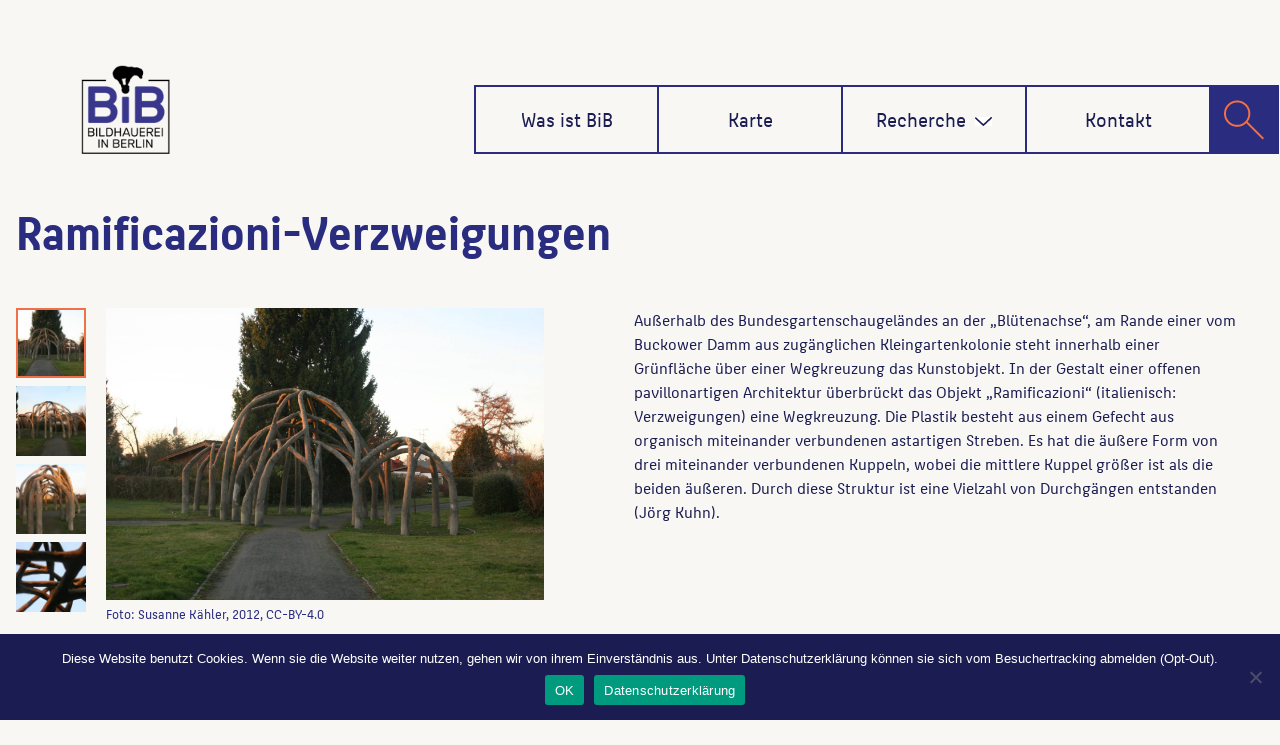

--- FILE ---
content_type: text/css
request_url: https://bildhauerei-in-berlin.de/wp-content/themes/bib/style.css?ver=2.0
body_size: 5579
content:
/*
Theme Name:   Bildhauerei in Berlin Web Theme v2
Theme URI:    https://skriptorium.org/
Description:  angepasstes Theme für die Website Bildhauerei in Berlin
Author:       Jens-Martin Loebel
Author URI:   https://skriptorium.org/
Template:     appointment
Version:      2.0
License:      GNU General Public License v3 or later
Text Domain:  bgbib
*/

:root {
	font-size: 100%;
	--color-bib: #2A2D7F;
	--color-dblue: #1B1D52;
	--color-orange: #F07148;
	--color-bg: #F8F7F4;
	--color-red: #A34F30;

	--site-width: 110rem;
	
	--font-reg: 'HTWBerlin-Regular';
	--font-bold: 'HTWBerlin-Bold';
	--bodytext-1-size: 1.563rem;
	--bodytext-2-size: 1.313rem;
	--intro-size: 2.5rem;
	--h1-size: 4.063rem;
	--h2-size: 2.125rem;
	--breadcrump-size: 1.188rem;
	--small-btn-size: 1.563rem;
	
}
@font-face {
	font-family: 'HTWBerlin-Light';
	src: url('fonts/HTWBerlinWeb-Light.woff') format('woff');
}

@font-face {
	font-family: 'HTWBerlin-Regular';
	src: url('fonts/HTWBerlinWeb-Regular.woff') format('woff');
}

@font-face {
	font-family: 'HTWBerlin-Italic';
	src: url('fonts/HTWBerlinWeb-Italic.woff') format('woff');
}

@font-face { 
	font-family: 'HTWBerlin-Bold';
	src: url('fonts/HTWBerlinWeb-Bold.woff') format('woff');
}

@font-face {
	font-family: 'HTWBerlin-BoldItalic';
	src: url('fonts/HTWBerlinWeb-BoldItalic.woff') format('woff');
}

@font-face {
	font-family: 'HTWBerlin-Plakat';
	src: url('fonts/HTWBerlinWeb-Plakat.woff') format('woff');
}

.slide-in-left {
	-webkit-animation: slide-in-left 0.5s cubic-bezier(0.250, 0.460, 0.450, 0.940) both;
	        animation: slide-in-left 0.5s cubic-bezier(0.250, 0.460, 0.450, 0.940) both;
}
/* ----------------------------------------------
 * Generated by Animista on 2024-5-25 12:44:5
 * Licensed under FreeBSD License.
 * See http://animista.net/license for more info. 
 * w: http://animista.net, t: @cssanimista
 * ---------------------------------------------- */

/**
 * ----------------------------------------
 * animation slide-in-left
 * ----------------------------------------
 */
@-webkit-keyframes slide-in-left {
  0% {
    -webkit-transform: translateX(-1000px);
            transform: translateX(-1000px);
    opacity: 0;
  }
  100% {
    -webkit-transform: translateX(0);
            transform: translateX(0);
    opacity: 1;
  }
}
@keyframes slide-in-left {
  0% {
    -webkit-transform: translateX(-1000px);
            transform: translateX(-1000px);
    opacity: 0;
  }
  100% {
    -webkit-transform: translateX(0);
            transform: translateX(0);
    opacity: 1;
  }
}

.loadin {
  opacity: 0;
  transform: translateY(45px);
  transition: transform 0.6s, opacity 0.9s;

  &.loaded {
    opacity: 1;
    transform: translateY(0);
    transition-delay: 0s;
  }
}


body {
	background-color: var(--color-bg) !important;
	text-rendering: optimizeLegibility;
	font-family: 'HTWBerlin-Regular', sans-serif;
}

.front {
	margin-top: -3rem;
}

.bib-knabe {
	display: flex;
	float: right;
	max-width: 28%;
	margin-top: 4rem;
	align-items: baseline;
}

.leaflet-popup-content {
	font-family: 'HTWBerlin-Regular', sans-serif !important;
}
.leaflet-popup-close-button {
	font-size: 250% !important;
	padding-right: 2rem !important;
	padding-top: 0.75rem !important;
}

.introduction {
	font-size: var(--intro-size);
}
  
.bib-color {
	color: var(--color-bib);
}

ul.biblist {
	position: relative;
	list-style-type: none;
	margin-left: 0;
	padding-left: 0;
}
.alignright {
	float: right;
}

.bib-metaslider {
	margin-left: 9rem;
}
.bib-metaslider p {
	color: var(--color-bib);
	font-size: var(--breadcrump-size);
}
.bib-metaslider .caption {
	padding-top: 9px !important;
	color: var(--color-bib) !important;
	font-size: var(--breadcrump-size) !important;
}

.container {
	margin: 0 auto;
	padding: 0;
	width: unset !important;
	max-width: var(--site-width);
}
.bib-breadcrumb {
	font-family: var(--font-reg), sans-serif;
	color: var(--color-red);
	font-size: var(--breadcrump-size);
}
#comments::placeholder, #author::placeholder, #email::placeholder {
	color: #768290 !important;
}
#comments, #author, #email {
	color: var(--color-bib) !important;
}

h1 {
	font-family: var(--font-bold), sans-serif;
	font-weight: 400;
	font-size: var(--h1-size);
	color: var(--color-bib);
	margin-top: 0;
	margin-bottom: 0;
}
h2, .comment-form-section h3 {
	font-family: var(--font-bold), sans-serif;
	font-weight: 400;
	font-size: var(--h2-size);
	color: var(--color-dblue);
	margin-top: 0;
}
.has-line {
	border-bottom: solid 2px var(--color-bib);
	margin-top: 1.5rem;
	margin-bottom: 1.5rem;
	padding-bottom: 0.5rem;
}
.collapsible {
	background-image: url('img/collapse-up.svg');
	background-repeat: no-repeat;
	background-position: calc(100% - 16px);
	cursor: pointer;
}
.collapsible.collapsed {
	background-image: url('img/collapse-down.svg');
}
ul.collapsed, div.collapsed {
	overflow: hidden;
	height: 0;
}

.color-bib {
	color: var(--color-bib);
	
}
p, ul, table.bib-table td {
	font-family: var(--font-reg), sans-serif;
	font-weight: 400;
	font-size: var(--bodytext-2-size);
	color: var(--color-dblue);
}

.bib-indent {
	margin-left: 8.75rem;
	max-width: 62.5rem;
}
.bib-indent.only {
	max-width: unset;
}
.bib-indent.more {
	margin-left: 29.375rem;
}

.bib-right {
	float: right;
	max.width: 62.5rem;
}

#imageContainer {
	display: flex;
	width: 100%;
	height: 100%;
}

/* ------------------------- Navigation ------------------------- */

.navbar-bib .navbar-nav > .active > a, .navbar-bib .navbar-nav > .active > a:hover, .navbar-bib .navbar-nav > .active > a:focus {
	background-color: #38378B !important;
}

.navbar-nav {
	margin-top: 2.25rem !important;
}
nav.navbar-bib {
	margin-bottom: 5.625rem;
}

.navbar-header {
	margin-top: 1rem;
	margin-left: 5rem;
}

.tablet-header-search {
	font-family: 'HTWBerlin-Regular';
	font-size: var(--bodytext-1-size);
	width: 300px;
	height: 66px;
	border: 1px solid var(--color-dblue);
	float: left;
	margin: 0;
	box-shadow: 0;
	border-right: none;
	padding-left: 0.5rem;
}

.tablet-header-searchsubmit {
	border: 1px solid var(--color-dblue);
	border-radius: 0;
	width: 66px;
	height: 66px;
	float: right;
	background: white;
	background-position: center;
	background-image: url('img/search-tablet.svg');
	background-repeat: no-repeat;
	border-left: none;
}
.tablet-header-searchsubmit:hover {
	background-color: var(--color-bib);
}
#tablet-searchbar {
	display: none;
	float: right;
	margin-top: -64px;
	margin-right: 65px;
}

.navbar .navbar-nav > li {
	border: 0.125rem solid var(--color-bib);
	border-left: 0.063rem solid var(--color-bib);
	border-right: 0.063rem solid var(--color-bib);
	min-width: 16.25rem;
	height: 6.125rem;
	font-family: 'HTWBerlin-Regular';
	font-size: var(--bodytext-1-size);
	padding: 0;
}

.navbar .navbar-nav > li b.caret {
	border: none;
	background-image: url('img/caret-down.svg');
	width: 19px;
	height: 9px;
	background-position: center;
	background-repeat: no-repeat;
	background-size: contain;
	margin-left: 8px;
}
.navbar .navbar-nav > li:hover b.caret {
	background-image: url('img/caret-up.svg');
}

.navbar .navbar-nav > li:first-of-type {
	border-left: 2px solid var(--color-bib);
}
.navbar .navbar-nav > li:last-of-type {
	border-right: 2px solid var(--color-bib);
}
.navbar-bib .navbar-nav > li > a {
	color: var(--color-dblue) !important;
	padding: 0;
	text-align: center;
}
.navbar-bib .navbar-nav > li > a:hover, .navbar-bib .navbar-nav > li.active > a:hover {
	background-color: white !important;
}
.navbar .navbar-nav > li.active a {
	background-color: white !important;
	color: black;
	font-weight: bold;
}

.navbar .navbar-nav > li > a {
	height: 100%;
	padding-top: 2.125rem;
}

.navbar .navbar-nav > li:hover ul.dropdown-menu {
	background-color: white;
	display: block;
	padding: 0;
	position: absolute;
	margin-top: 0;
	margin-right: -2px;
	border: 2px solid var(--color-dblue);
	box-shadow: none !important;
}

.navbar .navbar-nav > li:hover ul.dropdown-menu li {
	border-top: none;
	border-bottom: 1px solid var(--color-dblue);	
	min-width: 16.25rem;
}
.navbar .navbar-nav > li:hover ul.dropdown-menu li:first-of-type {
	border-top: none;
}
.navbar .navbar-nav > li:hover ul.dropdown-menu li:last-of-type {
	border-bottom: none;
}
.navbar .navbar-nav > li:hover ul.dropdown-menu li a {
	padding-top: 1rem;
	padding-bottom: 1rem;
	color: var(--color-dblue);
	background-color: inherit;
	font-family: 'HTWBerlin-Regular', sans-serif;
	font-weight: 400;
	font-size: var(--bodytext-1-size);
}

li.bib-search-item {
	background-color: var(--color-bib);
	min-width: 6.125rem !important;
}
li.bib-search-item:hover {
	background-color: var(--color-bib) !important;
}
li.bib-search-item a {
	cursor: pointer;
	background-image: url('img/search.svg');
	background-size: 2.5rem 2.5rem;
	background-position: center center;
	background-repeat: no-repeat;
	width: 100%;
	height: 100%;
}
.navbar-bib .navbar-nav > li.bib-search-item > a:hover, .navbar-bib .navbar-nav > li.bib-search-item.active > a:hover {
	background-color: unset !important;
}

.navbar-container {
	padding-top: 3rem;
}
button.navbar-toggle {
	margin-top: -4rem;
	background-image: url('img/burger-menu-close.svg');
	background-repeat: no-repeat;
	background-position: center center;
	border: 1px solid var(--color-dblue);
	border-radius: 0;
	width: 66px;
	height: 66px;
}
button.navbar-toggle.collapsed {
	background-image: url('img/burger-menu.svg');	
}

/** hidden search field **/
#searchbar {
  display: none;
  position: absolute;
  background: white;
  z-index: 999;
  right: -2px;
  width: 1138px;
  height: 98px;
  border: 2px solid var(--color-bib);
}
.header-searchsubmit {
	float: right;
	height: 94px;
	width: 175px;
	background: url('/wp-content/themes/bib/img/submit-arrow.svg');
	background-repeat: no-repeat;
	background-position: center center;
	border: none;
	border-left: 2px solid var(--color-bib);
	color: inherit;
	padding: 0;
	font: inherit;
	cursor: pointer;
	outline: inherit;
}
.header-searchsubmit:hover {
	background-color: var(--color-bib);
	color: white;
}
input.header-search {
	float: left;
	border: none;
	height: 94px;
	padding-left: 1rem;
	width: 958px;
}


/* -- Pagination -- */

nav.navigation.pagination {
	margin-top: 2rem;
	width: 100%;
	text-align: center;
	font-family: var(--font-reg), sans-serif;
	font-weight: 400 !important;
	font-size: var(--bodytext-1-size);
}
.nav-links .page-numbers.prev, .nav-links .page-numbers.next {
	background-color: white !important;
	background-repeat: no-repeat;
	background-position: center;
	border: 2px solid var(--color-orange);
	padding-left: 0.375rem;
	padding-right: 0.375rem;
	display: inline-block;
	width: 32px;
}
.nav-links .page-numbers.prev {
	background-image: url('img/caret-left.svg');
}
.nav-links .page-numbers.next {
	background-image: url('img/caret-right.svg');
}
  
  
.nav-links .page-numbers.current {
	background-color: unset !important;
}
.nav-links .page-numbers:hover {
	background-color: white !important;
}
.nav-links .page-numbers.prev {
	margin-right: 1rem;
}
.nav-links .page-numbers.next {
	margin-left: 1rem;
}

/* ------------------------- Main  ------------------------- */

.indent {
	margin-left: 7.5rem;
}
a.biblink {
	position: relative;
	padding-left: 1.25rem;
	color: var(--color-dblue);
}
a.biblink::before {
	content: ' ';
	position: absolute;
	width: 0.875rem;
	height: 0.875rem;
	left: 0;
	top: 0.625rem;
	background: url('img/link.svg');
	background-repeat: no-repeat;
	background-size: contain;
}
a.biblink:hover {
	color: var(--color-bib);
}

.bib-description-section {
	margin-bottom: 5rem;
}

.bib-data-section .bib-data {
	border-top: 1px solid var(--color-dblue);
	padding-top: 1rem;
	padding-bottom: 0.75rem;
}
.bib-data-section .bib-data:first-of-type {
	border-top: none;
}

.bib-media {
	padding-right: 3.75rem;
}

.additional-image {
	width: 4.375rem;
	height: 4.375rem;
	margin-bottom: 0.5rem;
}
.additional-image.current {
	border: 2px solid var(--color-orange);
}
.dimension-entries {
	display: flex;
	font-family: var(--font-reg), sans-serif;
	font-weight: 400;
	font-size: var(--bodytext-2-size);
	color: var(--color-dblue);
}
.dimension-labels {
	margin-right: 2rem;
}

ul.bib-grid {
	display: flex;
	padding-left: 0;
	justify-content: space-between;
	flex-wrap: wrap;
	list-style-type: none;
}
li.bib-grid-entry {
	max-width: 380px;
	margin-bottom: 5rem;
}

.bib-grid-title, .bib-grid-artist {
	text-overflow: ellipsis;
	white-space: nowrap;
	overflow: hidden;
}
.bib-grid-title a, .bib-grid-artist a {
	color: var(--color-bib);
}
.bib-grid-title {
	font-family: var(--font-bold), sans-serif;
	font-weight: 400;
	font-size: var(--bodytext-1-size);
	color: var(--color-bib);
}
.bib-grid-artist {
	font-family: var(--font-reg), sans-serif;
	font-size: var(--bodytext-2-size);
	color: var(--color-bib);
	margin-bottom: 3.25rem;
}
li.bib-grid-entry .bib-grid-img-wrapper {
	width: 380px;
	height: 380px;
}
li.bib-grid-entry img {
	border: none;
	filter: grayscale(1);
	transition-duration: 250ms;
	width: 100%;
	height: 100%;
}
li.bib-grid-entry img:hover {
	filter: unset;
	transition-duration: 250ms;
}

.bib-creator-entry {
	width: 100%;
	border-bottom: 1px solid var(--color-bib);
	padding-top: 0.25rem;
}
.bib-creator-entry a {
	color: var(--color-dblue);
}
.mb-1 {
	margin-bottom: 1rem;
}
.mb-2 {
	margin-bottom: 2rem;
}
.mb-3 {
	margin-bottom: 3rem;
}
.mb-4 {
	margin-bottom: 4rem;
}
.mb-5 {
	margin-bottom: 5rem;
}
.mb-6 {
	margin-bottom: 6rem;
}

.su-tabs, .su-tabs-pane {
	background: none !important;
}
.su-tabs-pane {
	padding: 0 !important;
}
.su-tabs-pane, .su-tabs-pane p {
	font-family: var(--font-reg), sans-serif !important;
	font-size: var(--bodytext-2-size) !important;
}

.su-tabs-nav {
	margin-bottom: 3rem;
	max-width: 65.5rem;
}

.bib-3d-button, .bib-webgl-button {
	margin-top: -7rem;
	float: right;
}
.bib-webgl-button {
	margin-right: 11rem !important;
}
.bib-3d-button a:hover, .bib-webgl-button a:hover {
	text-decoration: none;
}

.su-tabs-nav > span, .bib-button {
	display: inline-block !important;
	cursor: pointer;
	border: 2px solid var(--color-bib);
	font-family: var(--font-reg), sans-serif !important;
	font-size: var(--small-btn-size) !important;
	color: var(--color-dblue) !important;
	margin-right: 1.25rem !important;
	margin-bottom: 1.25rem !important;
	padding-left: 1.125rem;
	padding-right: 1.125rem;
}

.bib-button.has-arrow {
	background-image: url('/wp-content/themes/bib/img/submit-arrow.svg');
	background-repeat: no-repeat;
	background-position-x: right;
	background-position-y: center;
	background-size: 80px 31px;
	padding-top: 0.25rem;
	padding-bottom: 0.25rem;
	padding-right: 6rem;
	
}
.su-tabs-nav > span:hover, .bib-button:hover {
	background-color: white !important;
}

.su-tabs-nav > span.su-tabs-current, .bib-button.selected {
	background: white;
	font-weight: 600 !important;
}

.su-tabs-pane a.biblink {
	padding-left: 0;
}
.su-tabs-pane a.biblink::before {
	background: none;
}

.bib-index {
	font-weight: 600;
	color: var(--color-orange) !important;
	padding-left: 0.5rem;
}
.bib-index:first-of-type {
	padding-left: 0;
}

input.search_widget_input {
	font-family: var(--font-reg), sans-serif !important;
	font-size: var(--bodytext-1-size) !important;
	color: var(--color-dblue);
	width: 100%;
	max-width: 62.5rem;
	border: none;
	border-bottom: 2px solid var(--color-bib);
	padding-bottom: 0.5rem;
	background: url('/wp-content/themes/bib/img/submit-arrow.svg');
	background-repeat: no-repeat;
	background-position-x: calc(100% - 1rem);
	background-position-y: top;
}
input.search_widget_input::placeholder {
	opacity: 1;
}

.bib-image-parts {
	position: relative;
	overflow: hidden;
	display: flex;
	width: 100%;
	align-items: center;
	max-height: 33.125rem;
}
.rslides {
	height: 100%;
}
.rslides_nav {
	position: absolute;
	font-family: var(--font-reg), sans-serif !important;
	font-weight: 400;
	width: 46px;
	height: 46px;
	background: white;
	z-index: 99999;
	border: 2px solid var(--color-orange);
	text-align: center;
	font-size: 42px;
	line-height: 38px;
	color: var(--color-bib);
}
.bib-image-parts a {
	color: var(--color-bib);
	text-decoration: none !important;
}
.bib-image-parts a:hover {
	text-decoration: none !important;
}

.rslides_nav.prev {
	left: 1rem;
}
.rslides_nav.next {
	right: 1rem;
}

.bib-nav-bildwerk {
	position: absolute;
	width: 229px;
	height: 46px;
	top: 1rem;
	right: 1rem;
	font-family: var(--font-reg), sans-serif !important;
	font-weight: 400;
	font-size: var(--small-btn-size) !important;
	line-height: 39px;
	background: white;
	border: 2px solid var(--color-bib);
	z-index: 99999;
	text-align: right;
	color: var(--color-red) !important;
	padding-right: 0.5rem;
	background-image: url('/wp-content/themes/bib/img/link-arrow.svg');
	background-repeat: no-repeat;
	background-position-y: center;
	background-position-x: 0.5rem;
}

.bib-main-bildwerk {
	margin-top: 3rem;
}
.bib-main-bildwerk img {
	max-width: 382px;
}
.bib-breadcrumb {
	font-family: var(--font-reg);
	font-size: var(--breadcrump-size);
	margin-bottom: 0;
}


/* ------------------------- Comment Section ------------------------- */

.bib-comments {
	margin-top: 5rem;
}

#commentform textarea, #commentform input.blog-form-control {
	width: 100%;
	border: none;
	border-bottom: 1px solid var(--color-dblue);
	font-family: var(--font-reg);
	font-size: var(--bodytext-1-size);
}
#commentform input {
	padding-top: 0.75rem;
	padding-bottom: 0.25rem;
}
#commentform input.submit {
	position: absolute;
	top: 1.5rem;
	right: 0;
	background: white;
	border: 2px solid var(--color-bib);
	box-shadow: none;
	background-image: url('/wp-content/themes/bib/img/submit-arrow.svg');
	background-repeat: no-repeat;
	background-position-x: right;
	background-position-y: center;
	background-size: 80px 31px;
	width: 18rem;
	text-align: left;
	height: 2.875rem;
	font-size: 1.25rem;
	padding: 0;
	padding-left: 1rem;
	color: black;
}
#commentform input.submit:hover {
	background-color: var(--color-bib);
	color: white;
	
}

#commentform p.form-submit {
	position: relative;
	padding-top: 1rem;
}
#commentform .comment-info {
	text-decoration: none;
	display: inline-block;
	font-family: var(--font-reg);
	font-size: var(--breadcrump-size);
	color: var(--color-bib);
	max-width: 32rem;
	line-height: 1.25;
}

.comment-form-section {
	background-color: white;
	padding-top: 1rem;
	padding-bottom: 4rem;
	padding-left: 1.5rem;
	padding-right: 1.5rem;
	max-width: 65.625rem;
}
.comment-form-section .comment-title h3 {
	margin: 0;
	border-bottom: solid 2px;
	padding-bottom: 0.375rem;
}


.page-builder {
	padding: 40px 0 0;
}

.blog-lg-area-left {
	padding: 0px 10px 10px 0px;
	clear: both;
}

.media-body h3 {
	margin-bottom: 0px;
}

.media-body {
	padding: 0 0 10px;
}

.blog-post-date-area .date {
	padding: 6px 0 7px;
}

.blog-post-date-area .comment {
	padding: 6px 0;
}

/* ------------------------- Footer ------------------------- */

.footer-section {
	background-color: var(--color-bib);
	min-height: 23.125rem;
	padding-top: 2.5rem;
	padding-left: 4.625rem;
	padding-right: 4.625rem;
	padding-bottom: 1rem;
	margin-top: 3rem;
}
.footer-section p, .footer-section h2, .footer-section h3 {
	color: white;
}
.footer-menu-link {
	padding-left: 1.5rem;
}
.footer-section h2 {
	font-size: var(--bodytext-2-size);
	margin-bottom: 0;
}
.footer-section h3 {
	font-size: var(--breadcrump-size);
}

.footer-section h3.has-line {
	border-color: white;
}

.footer-widget img {
	margin-bottom: 2.375rem;
}
.footer-copyright a, .footer-copyright a:hover {
	color: white;;
}

.logo-htw {
	width: 237px;
	margin-right: 2.375rem;
	vertical-align: inherit;
}
.footer-logos {
	display: table-cell;
	vertical-align: middle;
}
div.logo-fidicin {
	display: inline-block;
	text-align: center;
	color: white !important;
	margin-bottom: 2.375rem;
	width: 125px;
}
img.logo-fidicin {
	width: 125px;
	margin-bottom: 0;
}
.logo-senat {
	width: 150px;	
	margin-right: 2.375rem;
}
.logo-digis {
	width: 96px;
	margin-right: 2.375rem;
}
.logo-zentralverlag {
	width: 216px;	
}
.logo-lda {
	width: 150px;	
	margin-right: 2.375rem;
}
.logo-stiftung {
	width: 202px;	
	margin-right: 2.375rem;
}
.logo-hu {
	width: 100px;	
	margin-right: 2.375rem;
}
.logo-zitadelle {
	width: 134px;	
}


.footer-contact-social {
	color: #727272;
}

.bib-alt-titles, .bib-count {
	color: white;
	font-size: 125%;
}

.bib-count {
	padding-top: 0.25em;
}

.bib-alt-images-main {
	max-width: 5.625rem;
}

@media (max-width: 991px) {
	.bib-alt-images-main {
		display: block !important;
	}
	
	.bib-alt-images-sidebar {
		display: none;
	}
}


#BiBMap-loading {
	position: absolute;
	width: 100%;
	height: 100%;
	background-color: rgba(0,0,0,0.5);
	z-index: 1000;
}
#BiBMap-loading div {
	position: relative;
}
#BiBMap-loading div h1 {
	margin-top: 20%;
	position: relative;
        vertical-align: middle;
	text-align: center;
	color: white;
	text-shadow: 1px 1px 0px #333;	
}

.bib-gone {
	font-weight: bold;
	text-decoration: none;
}

.blog-post-date-area .date {
	background-color: var(--color-bg) !important;
}

html { 
	height: 100%;
}

.sidebar-widget > ul > li {
	padding-top: 0px !important;
	padding-bottom: 0px !important;
	border-bottom: 0px;
}


/* ---------------------------------------------------------------------------------------- */

/*Scroll Layout Button*/
.hc_scrollup {
	border-radius: 0px;
    bottom: 0px;
	padding: 7px;
    display: none;
    height: 40px;
    opacity: 1;
    position: fixed;
    right: 20px;
    text-align: center;
    width: 70px;
	overflow: hidden;
    z-index: 9999;
}
.hc_scrollup:hover { opacity: 1; }
.hc_scrollup i { font-size: 22px; color: #ffffff; }

/* ---------------------------------------------------------------------------------------- */
/* ---------------------------------------------------------------------------------------- */
/* ---------------------------------------------------------------------------------------- */
/* TABLET */
/* ---------------------------------------------------------------------------------------- */
/* ---------------------------------------------------------------------------------------- */
/* ---------------------------------------------------------------------------------------- */

@media (max-width: 1919px) {

	:root {
		--site-width: 90rem;
		--bodytext-1-size: 1.313rem;
		--bodytext-2-size: 1.063rem;
		--intro-size: 1.563rem;
		--h1-size: 3.125rem;
		--h2-size: 1.875rem;
		--h3-size: 1.188rem;
		--breadcrump-size: 0.938rem;
		--small-btn-size: 1.313rem;	
	}
	
	.container {
		padding-left: 1rem;
		padding-right: 1rem;
	}
	
	.bib-grid-artist {
		margin-bottom: 1.625rem;
	}
	ul.bib-grid {
		padding-left: 1rem;
		padding-right: 1rem;
	}
	li.bib-grid-entry {
		max-width: 280px;
		margin-bottom: 3rem;
		margin-right: 2rem;
	}
	
	li.bib-grid-entry .bib-grid-img-wrapper {
		width: 280px;
		height: 280px;
	}
	
	.bib-nav-bildwerk {
		width: 205px;
	}
	.bib-main-bildwerk img {
		max-width: 282px;
	}
	
	/* ------------------------- Navigation ------------------------- */
	
	nav.navbar-bib {
		margin-bottom: 3rem;
	}
	.navbar .navbar-nav > li {
		width: 11.5rem;
		min-width: 11rem;
		height: 4.313rem;
	}
	.navbar .navbar-nav > li a {
		padding-top: 1.375rem;
	}
	li.bib-search-item {
		min-width: 4.313rem !important;
	}
	.bib-logo {
		height: 89px;
	}

	#searchbar {
	  width: 805px;
	  height: 69px;
	}
	.header-searchsubmit {
		height: 65px;
		width: 105px;
	}
	input.header-search {
		height: 65px;
		width: 695px;
	}
	#searchtoggle {
		width: 65px;
	}


	/* ------------------------- Footer ------------------------- */

	.footer-section {
		padding-left: 1.875rem;
		padding-right: 1.875rem;
	}

	.logo-htw {
		width: 216px;
		margin-right: 1.875rem;
	}
	.logo-fidicin {
		width: 125px;	
	}
	.logo-senat {
		width: 113px;	
		margin-right: 1.875rem;
	}
	.logo-digis {
		width: 69px;
		margin-right: 1.875rem;
	}
	.logo-zentralverlag {
		width: 200px;	
	}
	.logo-lda {
		width: 113px;	
		margin-right: 1.875rem;
	}
	.logo-stiftung {
		width: 175px;	
		margin-right: 1.875rem;
	}
	.logo-hu {
		width: 87px;	
		margin-right: 1.875rem;
	}
	.logo-zitadelle {
		width: 116px;	
	}


	.footer-contact-social {
		color: #727272;
	}

	.bib-alt-titles, .bib-count {
		color: white;
		font-size: 125%;
	}

	.bib-count {
		padding-top: 0.25em;
	}

	.bib-alt-images-main {
		max-width: 5.625rem;
	}

}


/* ---------------------------------------------------------------------------------------- */
/* ---------------------------------------------------------------------------------------- */
/* ---------------------------------------------------------------------------------------- */
/* MOBILE */
/* ---------------------------------------------------------------------------------------- */
/* ---------------------------------------------------------------------------------------- */
/* ---------------------------------------------------------------------------------------- */

@media (max-width: 1080px) {
	
	.bib-metaslider {
		margin-left: 0;
	}
	
	
	.bib-alt-images-main {
		max-width: unset;
	}
	.additional-image {
		margin-right: 0.5rem;
	}
	
	.bib-indent {
		margin-left: 1rem;
	}
	.bib-indent.more {
		margin-left: 1rem;
	}
	
	.bib-3d-button, .bib-webgl-button {
		margin-top: -4rem;
	}
	
	/* ------------------------- Navigation ------------------------- */

	#tablet-searchbar {
		display: block;
	}
	#bs-example-navbar-collapse-1 {
		float: right;
		margin-top: -2px;
	}

	.bib-logo {
		height: 80px;
	}
	
	#searchtoggle {
		display: none;
	}
	.navbar-header {
		margin-left: 1.25rem;
	}
	button.navbar-toggle {
		margin-bottom: -2px;
	}
	.navbar-container {
		padding-top: 0;
	}
	.main-menu-wrapper {
		float: right;
	}
	.main-menu-wrapper > ul {
		margin-top: 0 !important;
	}
	.navbar .navbar-nav > li {
		width: 431px;
		min-width: 18.375rem;
		background: white !important;
		min-height: 66px;
		height: auto;
		margin-bottom: -2px;
	}
	
	.navbar-bib .navbar-nav > li > a {
		text-align: left;		
		padding-left: 1.5rem;
		padding-right: 1.5rem;
	}
	.navbar .navbar-nav > li:hover ul.dropdown-menu {
		position: relative !important;
		float: unset;
		margin-top: 1rem;
		margin-right: 40px;
		margin-left: 40px;
		border: none;		
	}
	.navbar .navbar-nav > li:hover ul.dropdown-menu li {
		width: unset;
	}
	.navbar .navbar-nav > li:hover ul.dropdown-menu li a {
		padding-left: 0;
		padding-right: 0;
	}
	.navbar .navbar-nav > li:hover ul.dropdown-menu li:first-of-type {
		border-top: 2px solid var(--color-dblue);
	}
	.navbar .navbar-nav > li:hover ul.dropdown-menu li:last-of-type a {
		border-bottom: none;
	}
	
	/* ------------------------- Comments ------------------------- */

	#commentform input.submit {
		float: right;
		position: relative;
		font-size: 1.063rem;
		width: 14rem;
	}
	.indent {
		margin-left: 1rem;
	}
	#comments::placeholder, #author::placeholder, #email::placeholder {
		color: #768290 !important;
	}
	#comments, #author, #email {
		color: var(--color-bib) !important;
	}
}

@media (max-width: 768px) {

	:root {
		--site-width: 40rem;
		--bodytext-1-size: 1.288rem;
		--bodytext-2-size: 1.1rem;
		--intro-size: 1.313rem;
		--h1-size: 2.5rem;
		--h2-size: 1.75rem;
		--h3-size: 1.188rem;
		--breadcrump-size: 0.938rem;
		--small-btn-size: 1.063rem;	
	}
	.bib-knabe {
		display: block;
	}
	.bib-nav-bildwerk {
		max-width: 175px;
		height: 38px;
		line-height: 33px;
	}
	.bib-main-bildwerk img {
		max-width: 200px;
	}
	
	.logo-fidicin {
		width: 100px;
	}

	/* ------------------------- Navigation ------------------------- */
	
	
	button.navbar-toggle {
		margin-right: 0;
	}
	
}

@media (max-width: 550px) {
	/* ------------------------- Navigation ------------------------- */
	
	.tablet-header-search {
		width: 140px;
	}
	.navbar .navbar-nav > li {
		width: 271px;
		min-width: 250px;
	}
	
	
}

--- FILE ---
content_type: image/svg+xml
request_url: https://bildhauerei-in-berlin.de/wp-content/themes/bib/img/collapse-up.svg
body_size: 459
content:
<?xml version="1.0" encoding="UTF-8"?>
<svg width="34px" height="21px" viewBox="0 0 34 21" version="1.1" xmlns="http://www.w3.org/2000/svg" xmlns:xlink="http://www.w3.org/1999/xlink">
    <title>Group Copy 15</title>
    <g id="Welcome" stroke="none" stroke-width="1" fill="none" fill-rule="evenodd">
        <g id="BIB-Bildwerk-baugebundene-Kunst" transform="translate(-1807.000000, -1252.000000)">
            <g id="Werkdaten" transform="translate(921.000000, 1235.000000)">
                <g id="Group-4-Copy"></g>
                <g id="Group-Copy-15" transform="translate(903.000000, 27.500000) scale(1, -1) rotate(90.000000) translate(-903.000000, -27.500000) translate(894.000000, 12.000000)" stroke="#F07148" stroke-linecap="round" stroke-linejoin="round" stroke-width="2">
                    <polyline id="Path-7" points="-5.55805402e-15 0 18 15.5 0 31"></polyline>
                </g>
            </g>
        </g>
    </g>
</svg>

--- FILE ---
content_type: image/svg+xml
request_url: https://bildhauerei-in-berlin.de/wp-content/themes/bib/img/collapse-down.svg
body_size: 452
content:
<?xml version="1.0" encoding="UTF-8"?>
<svg width="34px" height="21px" viewBox="0 0 34 21" version="1.1" xmlns="http://www.w3.org/2000/svg" xmlns:xlink="http://www.w3.org/1999/xlink">
    <title>Group Copy 15</title>
    <g id="Welcome" stroke="none" stroke-width="1" fill="none" fill-rule="evenodd">
        <g id="BIB-Bildwerk-des-Gebäudes-Copy" transform="translate(-1807.000000, -1343.000000)">
            <g id="Werkdaten" transform="translate(921.000000, 1326.000000)">
                <g id="Group-4-Copy"></g>
                <g id="Group-Copy-15" transform="translate(903.000000, 27.500000) rotate(90.000000) translate(-903.000000, -27.500000) translate(894.000000, 12.000000)" stroke="#F07148" stroke-linecap="round" stroke-linejoin="round" stroke-width="2">
                    <polyline id="Path-7" points="-5.55805402e-15 0 18 15.5 0 31"></polyline>
                </g>
            </g>
        </g>
    </g>
</svg>

--- FILE ---
content_type: application/x-javascript
request_url: https://bildhauerei-in-berlin.de/wp-content/plugins/bitgilde-bib/lib/threejs/OBJLoader.js?ver=1.0
body_size: 4916
content:
/**
 * @author mrdoob / http://mrdoob.com/
 */

THREE.OBJLoader = ( function () {

	// o object_name | g group_name
	var object_pattern = /^[og]\s*(.+)?/;
	// mtllib file_reference
	var material_library_pattern = /^mtllib /;
	// usemtl material_name
	var material_use_pattern = /^usemtl /;

	function ParserState() {

		var state = {
			objects: [],
			object: {},

			vertices: [],
			normals: [],
			colors: [],
			uvs: [],

			materialLibraries: [],

			startObject: function ( name, fromDeclaration ) {

				// If the current object (initial from reset) is not from a g/o declaration in the parsed
				// file. We need to use it for the first parsed g/o to keep things in sync.
				if ( this.object && this.object.fromDeclaration === false ) {

					this.object.name = name;
					this.object.fromDeclaration = ( fromDeclaration !== false );
					return;

				}

				var previousMaterial = ( this.object && typeof this.object.currentMaterial === 'function' ? this.object.currentMaterial() : undefined );

				if ( this.object && typeof this.object._finalize === 'function' ) {

					this.object._finalize( true );

				}

				this.object = {
					name: name || '',
					fromDeclaration: ( fromDeclaration !== false ),

					geometry: {
						vertices: [],
						normals: [],
						colors: [],
						uvs: []
					},
					materials: [],
					smooth: true,

					startMaterial: function ( name, libraries ) {

						var previous = this._finalize( false );

						// New usemtl declaration overwrites an inherited material, except if faces were declared
						// after the material, then it must be preserved for proper MultiMaterial continuation.
						if ( previous && ( previous.inherited || previous.groupCount <= 0 ) ) {

							this.materials.splice( previous.index, 1 );

						}

						var material = {
							index: this.materials.length,
							name: name || '',
							mtllib: ( Array.isArray( libraries ) && libraries.length > 0 ? libraries[ libraries.length - 1 ] : '' ),
							smooth: ( previous !== undefined ? previous.smooth : this.smooth ),
							groupStart: ( previous !== undefined ? previous.groupEnd : 0 ),
							groupEnd: - 1,
							groupCount: - 1,
							inherited: false,

							clone: function ( index ) {

								var cloned = {
									index: ( typeof index === 'number' ? index : this.index ),
									name: this.name,
									mtllib: this.mtllib,
									smooth: this.smooth,
									groupStart: 0,
									groupEnd: - 1,
									groupCount: - 1,
									inherited: false
								};
								cloned.clone = this.clone.bind( cloned );
								return cloned;

							}
						};

						this.materials.push( material );

						return material;

					},

					currentMaterial: function () {

						if ( this.materials.length > 0 ) {

							return this.materials[ this.materials.length - 1 ];

						}

						return undefined;

					},

					_finalize: function ( end ) {

						var lastMultiMaterial = this.currentMaterial();
						if ( lastMultiMaterial && lastMultiMaterial.groupEnd === - 1 ) {

							lastMultiMaterial.groupEnd = this.geometry.vertices.length / 3;
							lastMultiMaterial.groupCount = lastMultiMaterial.groupEnd - lastMultiMaterial.groupStart;
							lastMultiMaterial.inherited = false;

						}

						// Ignore objects tail materials if no face declarations followed them before a new o/g started.
						if ( end && this.materials.length > 1 ) {

							for ( var mi = this.materials.length - 1; mi >= 0; mi -- ) {

								if ( this.materials[ mi ].groupCount <= 0 ) {

									this.materials.splice( mi, 1 );

								}

							}

						}

						// Guarantee at least one empty material, this makes the creation later more straight forward.
						if ( end && this.materials.length === 0 ) {

							this.materials.push( {
								name: '',
								smooth: this.smooth
							} );

						}

						return lastMultiMaterial;

					}
				};

				// Inherit previous objects material.
				// Spec tells us that a declared material must be set to all objects until a new material is declared.
				// If a usemtl declaration is encountered while this new object is being parsed, it will
				// overwrite the inherited material. Exception being that there was already face declarations
				// to the inherited material, then it will be preserved for proper MultiMaterial continuation.

				if ( previousMaterial && previousMaterial.name && typeof previousMaterial.clone === 'function' ) {

					var declared = previousMaterial.clone( 0 );
					declared.inherited = true;
					this.object.materials.push( declared );

				}

				this.objects.push( this.object );

			},

			finalize: function () {

				if ( this.object && typeof this.object._finalize === 'function' ) {

					this.object._finalize( true );

				}

			},

			parseVertexIndex: function ( value, len ) {

				var index = parseInt( value, 10 );
				return ( index >= 0 ? index - 1 : index + len / 3 ) * 3;

			},

			parseNormalIndex: function ( value, len ) {

				var index = parseInt( value, 10 );
				return ( index >= 0 ? index - 1 : index + len / 3 ) * 3;

			},

			parseUVIndex: function ( value, len ) {

				var index = parseInt( value, 10 );
				return ( index >= 0 ? index - 1 : index + len / 2 ) * 2;

			},

			addVertex: function ( a, b, c ) {

				var src = this.vertices;
				var dst = this.object.geometry.vertices;

				dst.push( src[ a + 0 ], src[ a + 1 ], src[ a + 2 ] );
				dst.push( src[ b + 0 ], src[ b + 1 ], src[ b + 2 ] );
				dst.push( src[ c + 0 ], src[ c + 1 ], src[ c + 2 ] );

			},

			addVertexPoint: function ( a ) {

				var src = this.vertices;
				var dst = this.object.geometry.vertices;

				dst.push( src[ a + 0 ], src[ a + 1 ], src[ a + 2 ] );

			},

			addVertexLine: function ( a ) {

				var src = this.vertices;
				var dst = this.object.geometry.vertices;

				dst.push( src[ a + 0 ], src[ a + 1 ], src[ a + 2 ] );

			},

			addNormal: function ( a, b, c ) {

				var src = this.normals;
				var dst = this.object.geometry.normals;

				dst.push( src[ a + 0 ], src[ a + 1 ], src[ a + 2 ] );
				dst.push( src[ b + 0 ], src[ b + 1 ], src[ b + 2 ] );
				dst.push( src[ c + 0 ], src[ c + 1 ], src[ c + 2 ] );

			},

			addColor: function ( a, b, c ) {

				var src = this.colors;
				var dst = this.object.geometry.colors;

				dst.push( src[ a + 0 ], src[ a + 1 ], src[ a + 2 ] );
				dst.push( src[ b + 0 ], src[ b + 1 ], src[ b + 2 ] );
				dst.push( src[ c + 0 ], src[ c + 1 ], src[ c + 2 ] );

			},

			addUV: function ( a, b, c ) {

				var src = this.uvs;
				var dst = this.object.geometry.uvs;

				dst.push( src[ a + 0 ], src[ a + 1 ] );
				dst.push( src[ b + 0 ], src[ b + 1 ] );
				dst.push( src[ c + 0 ], src[ c + 1 ] );

			},

			addUVLine: function ( a ) {

				var src = this.uvs;
				var dst = this.object.geometry.uvs;

				dst.push( src[ a + 0 ], src[ a + 1 ] );

			},

			addFace: function ( a, b, c, ua, ub, uc, na, nb, nc ) {

				var vLen = this.vertices.length;

				var ia = this.parseVertexIndex( a, vLen );
				var ib = this.parseVertexIndex( b, vLen );
				var ic = this.parseVertexIndex( c, vLen );

				this.addVertex( ia, ib, ic );

				if ( ua !== undefined && ua !== '' ) {

					var uvLen = this.uvs.length;
					ia = this.parseUVIndex( ua, uvLen );
					ib = this.parseUVIndex( ub, uvLen );
					ic = this.parseUVIndex( uc, uvLen );
					this.addUV( ia, ib, ic );

				}

				if ( na !== undefined && na !== '' ) {

					// Normals are many times the same. If so, skip function call and parseInt.
					var nLen = this.normals.length;
					ia = this.parseNormalIndex( na, nLen );

					ib = na === nb ? ia : this.parseNormalIndex( nb, nLen );
					ic = na === nc ? ia : this.parseNormalIndex( nc, nLen );

					this.addNormal( ia, ib, ic );

				}

				if ( this.colors.length > 0 ) {

					this.addColor( ia, ib, ic );

				}

			},

			addPointGeometry: function ( vertices ) {

				this.object.geometry.type = 'Points';

				var vLen = this.vertices.length;

				for ( var vi = 0, l = vertices.length; vi < l; vi ++ ) {

					this.addVertexPoint( this.parseVertexIndex( vertices[ vi ], vLen ) );

				}

			},

			addLineGeometry: function ( vertices, uvs ) {

				this.object.geometry.type = 'Line';

				var vLen = this.vertices.length;
				var uvLen = this.uvs.length;

				for ( var vi = 0, l = vertices.length; vi < l; vi ++ ) {

					this.addVertexLine( this.parseVertexIndex( vertices[ vi ], vLen ) );

				}

				for ( var uvi = 0, l = uvs.length; uvi < l; uvi ++ ) {

					this.addUVLine( this.parseUVIndex( uvs[ uvi ], uvLen ) );

				}

			}

		};

		state.startObject( '', false );

		return state;

	}

	//

	function OBJLoader( manager ) {

		this.manager = ( manager !== undefined ) ? manager : THREE.DefaultLoadingManager;

		this.materials = null;

	}

	OBJLoader.prototype = {

		constructor: OBJLoader,

		load: function ( url, onLoad, onProgress, onError ) {

			var scope = this;

			var loader = new THREE.FileLoader( scope.manager );
			loader.setPath( this.path );
			loader.load( url, function ( text ) {

				onLoad( scope.parse( text ) );

			}, onProgress, onError );

		},

		setPath: function ( value ) {

			this.path = value;

			return this;

		},

		setMaterials: function ( materials ) {

			this.materials = materials;

			return this;

		},

		parse: function ( text ) {

			console.time( 'OBJLoader' );

			var state = new ParserState();

			if ( text.indexOf( '\r\n' ) !== - 1 ) {

				// This is faster than String.split with regex that splits on both
				text = text.replace( /\r\n/g, '\n' );

			}

			if ( text.indexOf( '\\\n' ) !== - 1 ) {

				// join lines separated by a line continuation character (\)
				text = text.replace( /\\\n/g, '' );

			}

			var lines = text.split( '\n' );
			var line = '', lineFirstChar = '';
			var lineLength = 0;
			var result = [];

			// Faster to just trim left side of the line. Use if available.
			var trimLeft = ( typeof ''.trimLeft === 'function' );

			for ( var i = 0, l = lines.length; i < l; i ++ ) {

				line = lines[ i ];

				line = trimLeft ? line.trimLeft() : line.trim();

				lineLength = line.length;

				if ( lineLength === 0 ) continue;

				lineFirstChar = line.charAt( 0 );

				// @todo invoke passed in handler if any
				if ( lineFirstChar === '#' ) continue;

				if ( lineFirstChar === 'v' ) {

					var data = line.split( /\s+/ );

					switch ( data[ 0 ] ) {

						case 'v':
							state.vertices.push(
								parseFloat( data[ 1 ] ),
								parseFloat( data[ 2 ] ),
								parseFloat( data[ 3 ] )
							);
							if ( data.length === 8 ) {

								state.colors.push(
									parseFloat( data[ 4 ] ),
									parseFloat( data[ 5 ] ),
									parseFloat( data[ 6 ] )

								);

							}
							break;
						case 'vn':
							state.normals.push(
								parseFloat( data[ 1 ] ),
								parseFloat( data[ 2 ] ),
								parseFloat( data[ 3 ] )
							);
							break;
						case 'vt':
							state.uvs.push(
								parseFloat( data[ 1 ] ),
								parseFloat( data[ 2 ] )
							);
							break;

					}

				} else if ( lineFirstChar === 'f' ) {

					var lineData = line.substr( 1 ).trim();
					var vertexData = lineData.split( /\s+/ );
					var faceVertices = [];

					// Parse the face vertex data into an easy to work with format

					for ( var j = 0, jl = vertexData.length; j < jl; j ++ ) {

						var vertex = vertexData[ j ];

						if ( vertex.length > 0 ) {

							var vertexParts = vertex.split( '/' );
							faceVertices.push( vertexParts );

						}

					}

					// Draw an edge between the first vertex and all subsequent vertices to form an n-gon

					var v1 = faceVertices[ 0 ];

					for ( var j = 1, jl = faceVertices.length - 1; j < jl; j ++ ) {

						var v2 = faceVertices[ j ];
						var v3 = faceVertices[ j + 1 ];

						state.addFace(
							v1[ 0 ], v2[ 0 ], v3[ 0 ],
							v1[ 1 ], v2[ 1 ], v3[ 1 ],
							v1[ 2 ], v2[ 2 ], v3[ 2 ]
						);

					}

				} else if ( lineFirstChar === 'l' ) {

					var lineParts = line.substring( 1 ).trim().split( " " );
					var lineVertices = [], lineUVs = [];

					if ( line.indexOf( "/" ) === - 1 ) {

						lineVertices = lineParts;

					} else {

						for ( var li = 0, llen = lineParts.length; li < llen; li ++ ) {

							var parts = lineParts[ li ].split( "/" );

							if ( parts[ 0 ] !== "" ) lineVertices.push( parts[ 0 ] );
							if ( parts[ 1 ] !== "" ) lineUVs.push( parts[ 1 ] );

						}

					}
					state.addLineGeometry( lineVertices, lineUVs );

				} else if ( lineFirstChar === 'p' ) {

					var lineData = line.substr( 1 ).trim();
					var pointData = lineData.split( " " );

					state.addPointGeometry( pointData );

				} else if ( ( result = object_pattern.exec( line ) ) !== null ) {

					// o object_name
					// or
					// g group_name

					// WORKAROUND: https://bugs.chromium.org/p/v8/issues/detail?id=2869
					// var name = result[ 0 ].substr( 1 ).trim();
					var name = ( " " + result[ 0 ].substr( 1 ).trim() ).substr( 1 );

					state.startObject( name );

				} else if ( material_use_pattern.test( line ) ) {

					// material

					state.object.startMaterial( line.substring( 7 ).trim(), state.materialLibraries );

				} else if ( material_library_pattern.test( line ) ) {

					// mtl file

					state.materialLibraries.push( line.substring( 7 ).trim() );

				} else if ( lineFirstChar === 's' ) {

					result = line.split( ' ' );

					// smooth shading

					// @todo Handle files that have varying smooth values for a set of faces inside one geometry,
					// but does not define a usemtl for each face set.
					// This should be detected and a dummy material created (later MultiMaterial and geometry groups).
					// This requires some care to not create extra material on each smooth value for "normal" obj files.
					// where explicit usemtl defines geometry groups.
					// Example asset: examples/models/obj/cerberus/Cerberus.obj

					/*
					 * http://paulbourke.net/dataformats/obj/
					 * or
					 * http://www.cs.utah.edu/~boulos/cs3505/obj_spec.pdf
					 *
					 * From chapter "Grouping" Syntax explanation "s group_number":
					 * "group_number is the smoothing group number. To turn off smoothing groups, use a value of 0 or off.
					 * Polygonal elements use group numbers to put elements in different smoothing groups. For free-form
					 * surfaces, smoothing groups are either turned on or off; there is no difference between values greater
					 * than 0."
					 */
					if ( result.length > 1 ) {

						var value = result[ 1 ].trim().toLowerCase();
						state.object.smooth = ( value !== '0' && value !== 'off' );

					} else {

						// ZBrush can produce "s" lines #11707
						state.object.smooth = true;

					}
					var material = state.object.currentMaterial();
					if ( material ) material.smooth = state.object.smooth;

				} else {

					// Handle null terminated files without exception
					if ( line === '\0' ) continue;

					throw new Error( 'THREE.OBJLoader: Unexpected line: "' + line + '"' );

				}

			}

			state.finalize();

			var container = new THREE.Group();
			container.materialLibraries = [].concat( state.materialLibraries );

			for ( var i = 0, l = state.objects.length; i < l; i ++ ) {

				var object = state.objects[ i ];
				var geometry = object.geometry;
				var materials = object.materials;
				var isLine = ( geometry.type === 'Line' );
				var isPoints = ( geometry.type === 'Points' );
				var hasVertexColors = false;

				// Skip o/g line declarations that did not follow with any faces
				if ( geometry.vertices.length === 0 ) continue;

				var buffergeometry = new THREE.BufferGeometry();

				buffergeometry.addAttribute( 'position', new THREE.Float32BufferAttribute( geometry.vertices, 3 ) );

				if ( geometry.normals.length > 0 ) {

					buffergeometry.addAttribute( 'normal', new THREE.Float32BufferAttribute( geometry.normals, 3 ) );

				} else {

					buffergeometry.computeVertexNormals();

				}

				if ( geometry.colors.length > 0 ) {

					hasVertexColors = true;
					buffergeometry.addAttribute( 'color', new THREE.Float32BufferAttribute( geometry.colors, 3 ) );

				}

				if ( geometry.uvs.length > 0 ) {

					buffergeometry.addAttribute( 'uv', new THREE.Float32BufferAttribute( geometry.uvs, 2 ) );

				}

				// Create materials

				var createdMaterials = [];

				for ( var mi = 0, miLen = materials.length; mi < miLen; mi ++ ) {

					var sourceMaterial = materials[ mi ];
					var material = undefined;

					if ( this.materials !== null ) {

						material = this.materials.create( sourceMaterial.name );

						// mtl etc. loaders probably can't create line materials correctly, copy properties to a line material.
						if ( isLine && material && ! ( material instanceof THREE.LineBasicMaterial ) ) {

							var materialLine = new THREE.LineBasicMaterial();
							materialLine.copy( material );
							materialLine.lights = false; // TOFIX
							material = materialLine;

						} else if ( isPoints && material && ! ( material instanceof THREE.PointsMaterial ) ) {

							var materialPoints = new THREE.PointsMaterial( { size: 10, sizeAttenuation: false } );
							materialLine.copy( material );
							material = materialPoints;

						}

					}

					if ( ! material ) {

						if ( isLine ) {

							material = new THREE.LineBasicMaterial();

						} else if ( isPoints ) {

							material = new THREE.PointsMaterial( { size: 1, sizeAttenuation: false } );

						} else {

							material = new THREE.MeshPhongMaterial();

						}

						material.name = sourceMaterial.name;

					}

					material.flatShading = sourceMaterial.smooth ? false : true;
					material.vertexColors = hasVertexColors ? THREE.VertexColors : THREE.NoColors;

					createdMaterials.push( material );

				}

				// Create mesh

				var mesh;

				if ( createdMaterials.length > 1 ) {

					for ( var mi = 0, miLen = materials.length; mi < miLen; mi ++ ) {

						var sourceMaterial = materials[ mi ];
						buffergeometry.addGroup( sourceMaterial.groupStart, sourceMaterial.groupCount, mi );

					}

					if ( isLine ) {

						mesh = new THREE.LineSegments( buffergeometry, createdMaterials );

					} else if ( isPoints ) {

						mesh = new THREE.Points( buffergeometry, createdMaterials );

					} else {

						mesh = new THREE.Mesh( buffergeometry, createdMaterials );

					}

				} else {

					if ( isLine ) {

						mesh = new THREE.LineSegments( buffergeometry, createdMaterials[ 0 ] );

					} else if ( isPoints ) {

						mesh = new THREE.Points( buffergeometry, createdMaterials[ 0 ] );

					} else {

						mesh = new THREE.Mesh( buffergeometry, createdMaterials[ 0 ] );

					}

				}

				mesh.name = object.name;

				container.add( mesh );

			}

			console.timeEnd( 'OBJLoader' );

			return container;

		}

	};

	return OBJLoader;

} )();
